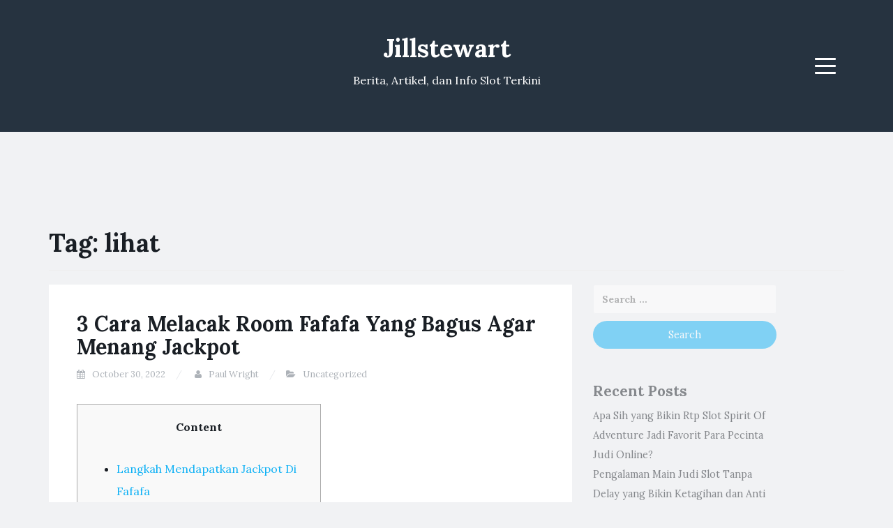

--- FILE ---
content_type: text/html; charset=UTF-8
request_url: https://jillstewart.net/tag/lihat/
body_size: 45060
content:
<!DOCTYPE html><html lang="en-US"><head><meta charset="UTF-8"><link rel="preconnect" href="https://fonts.gstatic.com/" crossorigin /><meta name="viewport" content="width=device-width, initial-scale=1"><link rel="profile" href="https://gmpg.org/xfn/11"><link rel="pingback" href="https://jillstewart.net/xmlrpc.php"><meta name='robots' content='index, follow, max-image-preview:large, max-snippet:-1, max-video-preview:-1' /><title>lihat Archives - Jillstewart</title><link rel="canonical" href="https://jillstewart.net/tag/lihat/" /><meta property="og:locale" content="en_US" /><meta property="og:type" content="article" /><meta property="og:title" content="lihat Archives - Jillstewart" /><meta property="og:url" content="https://jillstewart.net/tag/lihat/" /><meta property="og:site_name" content="Jillstewart" /><meta name="twitter:card" content="summary_large_image" /> <script type="application/ld+json" class="yoast-schema-graph">{"@context":"https://schema.org","@graph":[{"@type":"CollectionPage","@id":"https://jillstewart.net/tag/lihat/","url":"https://jillstewart.net/tag/lihat/","name":"lihat Archives - Jillstewart","isPartOf":{"@id":"https://jillstewart.net/#website"},"breadcrumb":{"@id":"https://jillstewart.net/tag/lihat/#breadcrumb"},"inLanguage":"en-US"},{"@type":"BreadcrumbList","@id":"https://jillstewart.net/tag/lihat/#breadcrumb","itemListElement":[{"@type":"ListItem","position":1,"name":"Home","item":"https://jillstewart.net/"},{"@type":"ListItem","position":2,"name":"lihat"}]},{"@type":"WebSite","@id":"https://jillstewart.net/#website","url":"https://jillstewart.net/","name":"Jillstewart","description":"Berita, Artikel, dan Info Slot Terkini","potentialAction":[{"@type":"SearchAction","target":{"@type":"EntryPoint","urlTemplate":"https://jillstewart.net/?s={search_term_string}"},"query-input":{"@type":"PropertyValueSpecification","valueRequired":true,"valueName":"search_term_string"}}],"inLanguage":"en-US"}]}</script> <link rel='dns-prefetch' href='//fonts.googleapis.com' /><link rel="alternate" type="application/rss+xml" title="Jillstewart &raquo; Feed" href="https://jillstewart.net/feed/" /><link rel="alternate" type="application/rss+xml" title="Jillstewart &raquo; Comments Feed" href="https://jillstewart.net/comments/feed/" /><link rel="alternate" type="application/rss+xml" title="Jillstewart &raquo; lihat Tag Feed" href="https://jillstewart.net/tag/lihat/feed/" /><style id='wp-img-auto-sizes-contain-inline-css' type='text/css'>img:is([sizes=auto i],[sizes^="auto," i]){contain-intrinsic-size:3000px 1500px}
/*# sourceURL=wp-img-auto-sizes-contain-inline-css */</style> <script src="[data-uri]" defer type="b1365ca8e7d5c1310491d2c8-text/javascript"></script><script data-optimized="1" src="https://jillstewart.net/wp-content/plugins/litespeed-cache/assets/js/webfontloader.min.js" defer type="b1365ca8e7d5c1310491d2c8-text/javascript"></script><link data-optimized="2" rel="stylesheet" href="https://jillstewart.net/wp-content/litespeed/css/3793deab75d10d205e3ee0cb942af15e.css?ver=a0a75" /><style id='global-styles-inline-css' type='text/css'>:root{--wp--preset--aspect-ratio--square: 1;--wp--preset--aspect-ratio--4-3: 4/3;--wp--preset--aspect-ratio--3-4: 3/4;--wp--preset--aspect-ratio--3-2: 3/2;--wp--preset--aspect-ratio--2-3: 2/3;--wp--preset--aspect-ratio--16-9: 16/9;--wp--preset--aspect-ratio--9-16: 9/16;--wp--preset--color--black: #000000;--wp--preset--color--cyan-bluish-gray: #abb8c3;--wp--preset--color--white: #ffffff;--wp--preset--color--pale-pink: #f78da7;--wp--preset--color--vivid-red: #cf2e2e;--wp--preset--color--luminous-vivid-orange: #ff6900;--wp--preset--color--luminous-vivid-amber: #fcb900;--wp--preset--color--light-green-cyan: #7bdcb5;--wp--preset--color--vivid-green-cyan: #00d084;--wp--preset--color--pale-cyan-blue: #8ed1fc;--wp--preset--color--vivid-cyan-blue: #0693e3;--wp--preset--color--vivid-purple: #9b51e0;--wp--preset--gradient--vivid-cyan-blue-to-vivid-purple: linear-gradient(135deg,rgb(6,147,227) 0%,rgb(155,81,224) 100%);--wp--preset--gradient--light-green-cyan-to-vivid-green-cyan: linear-gradient(135deg,rgb(122,220,180) 0%,rgb(0,208,130) 100%);--wp--preset--gradient--luminous-vivid-amber-to-luminous-vivid-orange: linear-gradient(135deg,rgb(252,185,0) 0%,rgb(255,105,0) 100%);--wp--preset--gradient--luminous-vivid-orange-to-vivid-red: linear-gradient(135deg,rgb(255,105,0) 0%,rgb(207,46,46) 100%);--wp--preset--gradient--very-light-gray-to-cyan-bluish-gray: linear-gradient(135deg,rgb(238,238,238) 0%,rgb(169,184,195) 100%);--wp--preset--gradient--cool-to-warm-spectrum: linear-gradient(135deg,rgb(74,234,220) 0%,rgb(151,120,209) 20%,rgb(207,42,186) 40%,rgb(238,44,130) 60%,rgb(251,105,98) 80%,rgb(254,248,76) 100%);--wp--preset--gradient--blush-light-purple: linear-gradient(135deg,rgb(255,206,236) 0%,rgb(152,150,240) 100%);--wp--preset--gradient--blush-bordeaux: linear-gradient(135deg,rgb(254,205,165) 0%,rgb(254,45,45) 50%,rgb(107,0,62) 100%);--wp--preset--gradient--luminous-dusk: linear-gradient(135deg,rgb(255,203,112) 0%,rgb(199,81,192) 50%,rgb(65,88,208) 100%);--wp--preset--gradient--pale-ocean: linear-gradient(135deg,rgb(255,245,203) 0%,rgb(182,227,212) 50%,rgb(51,167,181) 100%);--wp--preset--gradient--electric-grass: linear-gradient(135deg,rgb(202,248,128) 0%,rgb(113,206,126) 100%);--wp--preset--gradient--midnight: linear-gradient(135deg,rgb(2,3,129) 0%,rgb(40,116,252) 100%);--wp--preset--font-size--small: 13px;--wp--preset--font-size--medium: 20px;--wp--preset--font-size--large: 36px;--wp--preset--font-size--x-large: 42px;--wp--preset--spacing--20: 0.44rem;--wp--preset--spacing--30: 0.67rem;--wp--preset--spacing--40: 1rem;--wp--preset--spacing--50: 1.5rem;--wp--preset--spacing--60: 2.25rem;--wp--preset--spacing--70: 3.38rem;--wp--preset--spacing--80: 5.06rem;--wp--preset--shadow--natural: 6px 6px 9px rgba(0, 0, 0, 0.2);--wp--preset--shadow--deep: 12px 12px 50px rgba(0, 0, 0, 0.4);--wp--preset--shadow--sharp: 6px 6px 0px rgba(0, 0, 0, 0.2);--wp--preset--shadow--outlined: 6px 6px 0px -3px rgb(255, 255, 255), 6px 6px rgb(0, 0, 0);--wp--preset--shadow--crisp: 6px 6px 0px rgb(0, 0, 0);}:where(.is-layout-flex){gap: 0.5em;}:where(.is-layout-grid){gap: 0.5em;}body .is-layout-flex{display: flex;}.is-layout-flex{flex-wrap: wrap;align-items: center;}.is-layout-flex > :is(*, div){margin: 0;}body .is-layout-grid{display: grid;}.is-layout-grid > :is(*, div){margin: 0;}:where(.wp-block-columns.is-layout-flex){gap: 2em;}:where(.wp-block-columns.is-layout-grid){gap: 2em;}:where(.wp-block-post-template.is-layout-flex){gap: 1.25em;}:where(.wp-block-post-template.is-layout-grid){gap: 1.25em;}.has-black-color{color: var(--wp--preset--color--black) !important;}.has-cyan-bluish-gray-color{color: var(--wp--preset--color--cyan-bluish-gray) !important;}.has-white-color{color: var(--wp--preset--color--white) !important;}.has-pale-pink-color{color: var(--wp--preset--color--pale-pink) !important;}.has-vivid-red-color{color: var(--wp--preset--color--vivid-red) !important;}.has-luminous-vivid-orange-color{color: var(--wp--preset--color--luminous-vivid-orange) !important;}.has-luminous-vivid-amber-color{color: var(--wp--preset--color--luminous-vivid-amber) !important;}.has-light-green-cyan-color{color: var(--wp--preset--color--light-green-cyan) !important;}.has-vivid-green-cyan-color{color: var(--wp--preset--color--vivid-green-cyan) !important;}.has-pale-cyan-blue-color{color: var(--wp--preset--color--pale-cyan-blue) !important;}.has-vivid-cyan-blue-color{color: var(--wp--preset--color--vivid-cyan-blue) !important;}.has-vivid-purple-color{color: var(--wp--preset--color--vivid-purple) !important;}.has-black-background-color{background-color: var(--wp--preset--color--black) !important;}.has-cyan-bluish-gray-background-color{background-color: var(--wp--preset--color--cyan-bluish-gray) !important;}.has-white-background-color{background-color: var(--wp--preset--color--white) !important;}.has-pale-pink-background-color{background-color: var(--wp--preset--color--pale-pink) !important;}.has-vivid-red-background-color{background-color: var(--wp--preset--color--vivid-red) !important;}.has-luminous-vivid-orange-background-color{background-color: var(--wp--preset--color--luminous-vivid-orange) !important;}.has-luminous-vivid-amber-background-color{background-color: var(--wp--preset--color--luminous-vivid-amber) !important;}.has-light-green-cyan-background-color{background-color: var(--wp--preset--color--light-green-cyan) !important;}.has-vivid-green-cyan-background-color{background-color: var(--wp--preset--color--vivid-green-cyan) !important;}.has-pale-cyan-blue-background-color{background-color: var(--wp--preset--color--pale-cyan-blue) !important;}.has-vivid-cyan-blue-background-color{background-color: var(--wp--preset--color--vivid-cyan-blue) !important;}.has-vivid-purple-background-color{background-color: var(--wp--preset--color--vivid-purple) !important;}.has-black-border-color{border-color: var(--wp--preset--color--black) !important;}.has-cyan-bluish-gray-border-color{border-color: var(--wp--preset--color--cyan-bluish-gray) !important;}.has-white-border-color{border-color: var(--wp--preset--color--white) !important;}.has-pale-pink-border-color{border-color: var(--wp--preset--color--pale-pink) !important;}.has-vivid-red-border-color{border-color: var(--wp--preset--color--vivid-red) !important;}.has-luminous-vivid-orange-border-color{border-color: var(--wp--preset--color--luminous-vivid-orange) !important;}.has-luminous-vivid-amber-border-color{border-color: var(--wp--preset--color--luminous-vivid-amber) !important;}.has-light-green-cyan-border-color{border-color: var(--wp--preset--color--light-green-cyan) !important;}.has-vivid-green-cyan-border-color{border-color: var(--wp--preset--color--vivid-green-cyan) !important;}.has-pale-cyan-blue-border-color{border-color: var(--wp--preset--color--pale-cyan-blue) !important;}.has-vivid-cyan-blue-border-color{border-color: var(--wp--preset--color--vivid-cyan-blue) !important;}.has-vivid-purple-border-color{border-color: var(--wp--preset--color--vivid-purple) !important;}.has-vivid-cyan-blue-to-vivid-purple-gradient-background{background: var(--wp--preset--gradient--vivid-cyan-blue-to-vivid-purple) !important;}.has-light-green-cyan-to-vivid-green-cyan-gradient-background{background: var(--wp--preset--gradient--light-green-cyan-to-vivid-green-cyan) !important;}.has-luminous-vivid-amber-to-luminous-vivid-orange-gradient-background{background: var(--wp--preset--gradient--luminous-vivid-amber-to-luminous-vivid-orange) !important;}.has-luminous-vivid-orange-to-vivid-red-gradient-background{background: var(--wp--preset--gradient--luminous-vivid-orange-to-vivid-red) !important;}.has-very-light-gray-to-cyan-bluish-gray-gradient-background{background: var(--wp--preset--gradient--very-light-gray-to-cyan-bluish-gray) !important;}.has-cool-to-warm-spectrum-gradient-background{background: var(--wp--preset--gradient--cool-to-warm-spectrum) !important;}.has-blush-light-purple-gradient-background{background: var(--wp--preset--gradient--blush-light-purple) !important;}.has-blush-bordeaux-gradient-background{background: var(--wp--preset--gradient--blush-bordeaux) !important;}.has-luminous-dusk-gradient-background{background: var(--wp--preset--gradient--luminous-dusk) !important;}.has-pale-ocean-gradient-background{background: var(--wp--preset--gradient--pale-ocean) !important;}.has-electric-grass-gradient-background{background: var(--wp--preset--gradient--electric-grass) !important;}.has-midnight-gradient-background{background: var(--wp--preset--gradient--midnight) !important;}.has-small-font-size{font-size: var(--wp--preset--font-size--small) !important;}.has-medium-font-size{font-size: var(--wp--preset--font-size--medium) !important;}.has-large-font-size{font-size: var(--wp--preset--font-size--large) !important;}.has-x-large-font-size{font-size: var(--wp--preset--font-size--x-large) !important;}
/*# sourceURL=global-styles-inline-css */</style><style id='classic-theme-styles-inline-css' type='text/css'>/*! This file is auto-generated */
.wp-block-button__link{color:#fff;background-color:#32373c;border-radius:9999px;box-shadow:none;text-decoration:none;padding:calc(.667em + 2px) calc(1.333em + 2px);font-size:1.125em}.wp-block-file__button{background:#32373c;color:#fff;text-decoration:none}
/*# sourceURL=/wp-includes/css/classic-themes.min.css */</style><style id='admin-bar-inline-css' type='text/css'>/* Hide CanvasJS credits for P404 charts specifically */
    #p404RedirectChart .canvasjs-chart-credit {
        display: none !important;
    }
    
    #p404RedirectChart canvas {
        border-radius: 6px;
    }

    .p404-redirect-adminbar-weekly-title {
        font-weight: bold;
        font-size: 14px;
        color: #fff;
        margin-bottom: 6px;
    }

    #wpadminbar #wp-admin-bar-p404_free_top_button .ab-icon:before {
        content: "\f103";
        color: #dc3545;
        top: 3px;
    }
    
    #wp-admin-bar-p404_free_top_button .ab-item {
        min-width: 80px !important;
        padding: 0px !important;
    }
    
    /* Ensure proper positioning and z-index for P404 dropdown */
    .p404-redirect-adminbar-dropdown-wrap { 
        min-width: 0; 
        padding: 0;
        position: static !important;
    }
    
    #wpadminbar #wp-admin-bar-p404_free_top_button_dropdown {
        position: static !important;
    }
    
    #wpadminbar #wp-admin-bar-p404_free_top_button_dropdown .ab-item {
        padding: 0 !important;
        margin: 0 !important;
    }
    
    .p404-redirect-dropdown-container {
        min-width: 340px;
        padding: 18px 18px 12px 18px;
        background: #23282d !important;
        color: #fff;
        border-radius: 12px;
        box-shadow: 0 8px 32px rgba(0,0,0,0.25);
        margin-top: 10px;
        position: relative !important;
        z-index: 999999 !important;
        display: block !important;
        border: 1px solid #444;
    }
    
    /* Ensure P404 dropdown appears on hover */
    #wpadminbar #wp-admin-bar-p404_free_top_button .p404-redirect-dropdown-container { 
        display: none !important;
    }
    
    #wpadminbar #wp-admin-bar-p404_free_top_button:hover .p404-redirect-dropdown-container { 
        display: block !important;
    }
    
    #wpadminbar #wp-admin-bar-p404_free_top_button:hover #wp-admin-bar-p404_free_top_button_dropdown .p404-redirect-dropdown-container {
        display: block !important;
    }
    
    .p404-redirect-card {
        background: #2c3338;
        border-radius: 8px;
        padding: 18px 18px 12px 18px;
        box-shadow: 0 2px 8px rgba(0,0,0,0.07);
        display: flex;
        flex-direction: column;
        align-items: flex-start;
        border: 1px solid #444;
    }
    
    .p404-redirect-btn {
        display: inline-block;
        background: #dc3545;
        color: #fff !important;
        font-weight: bold;
        padding: 5px 22px;
        border-radius: 8px;
        text-decoration: none;
        font-size: 17px;
        transition: background 0.2s, box-shadow 0.2s;
        margin-top: 8px;
        box-shadow: 0 2px 8px rgba(220,53,69,0.15);
        text-align: center;
        line-height: 1.6;
    }
    
    .p404-redirect-btn:hover {
        background: #c82333;
        color: #fff !important;
        box-shadow: 0 4px 16px rgba(220,53,69,0.25);
    }
    
    /* Prevent conflicts with other admin bar dropdowns */
    #wpadminbar .ab-top-menu > li:hover > .ab-item,
    #wpadminbar .ab-top-menu > li.hover > .ab-item {
        z-index: auto;
    }
    
    #wpadminbar #wp-admin-bar-p404_free_top_button:hover > .ab-item {
        z-index: 999998 !important;
    }
    
/*# sourceURL=admin-bar-inline-css */</style> <script type="b1365ca8e7d5c1310491d2c8-text/javascript" src="https://jillstewart.net/wp-includes/js/jquery/jquery.min.js" id="jquery-core-js"></script> <script data-optimized="1" type="b1365ca8e7d5c1310491d2c8-text/javascript" src="https://jillstewart.net/wp-content/litespeed/js/8723038f02f797815f1d1a9085b93d3b.js?ver=93d3b" id="jquery-migrate-js" defer data-deferred="1"></script> <link rel="https://api.w.org/" href="https://jillstewart.net/wp-json/" /><link rel="alternate" title="JSON" type="application/json" href="https://jillstewart.net/wp-json/wp/v2/tags/168" /><link rel="EditURI" type="application/rsd+xml" title="RSD" href="https://jillstewart.net/xmlrpc.php?rsd" /><meta name="generator" content="WordPress 6.9" /><style type="text/css">.site-title a,
		.site-description {
			color: #ffffff;
		}
		.site-header{
		background-color: #263340;
			}</style><link rel="icon" href="https://jillstewart.net/wp-content/uploads/2024/05/cropped-jill-32x32.png" sizes="32x32" /><link rel="icon" href="https://jillstewart.net/wp-content/uploads/2024/05/cropped-jill-192x192.png" sizes="192x192" /><link rel="apple-touch-icon" href="https://jillstewart.net/wp-content/uploads/2024/05/cropped-jill-180x180.png" /><meta name="msapplication-TileImage" content="https://jillstewart.net/wp-content/uploads/2024/05/cropped-jill-270x270.png" /></head><body class="archive tag tag-lihat tag-168 wp-theme-blogi hfeed"><div id="page" class="site">
<a class="skip-link screen-reader-text" href="#content">Skip to content</a><header id="masthead" class="site-header" role="banner"><div class="container"><div class="row"><div class="col-md-4 col-sm-4 col-xs-3"><ul class="social-header clearfix"></ul></div><div class="col-md-4 col-sm-4 col-xs-6"><div class="site-branding text-center"><h1 class="site-title"><a href="https://jillstewart.net/" rel="home">Jillstewart</a></h1><p class="site-description">Berita, Artikel, dan Info Slot Terkini</p></div></div><div class="col-md-4 col-sm-4 col-xs-3 menu-col"><nav id="site-navigation" class="main-navigation" role="navigation">
<button class="menu-toggle" aria-controls="primary-menu" aria-expanded="false">
<span class="sr-only">Menu</span>
<span class="icon-bar"></span>
<span class="icon-bar"></span>
<span class="icon-bar"></span>
</button><div class="primary-menu"><ul id="primary-menu" class="menu"><li id="menu-item-13" class="menu-item menu-item-type-taxonomy menu-item-object-category menu-item-13"><a href="https://jillstewart.net/category/bocoran-slot/">Bocoran Slot</a></li><li id="menu-item-14" class="menu-item menu-item-type-taxonomy menu-item-object-category menu-item-14"><a href="https://jillstewart.net/category/review-game/">Review Game</a></li><li id="menu-item-15" class="menu-item menu-item-type-taxonomy menu-item-object-category menu-item-15"><a href="https://jillstewart.net/category/slot-online/">Slot Online</a></li><li id="menu-item-16" class="menu-item menu-item-type-taxonomy menu-item-object-category menu-item-16"><a href="https://jillstewart.net/category/trik-main-slot/">Trik Main Slot</a></li><li id="menu-item-1328" class="menu-item menu-item-type-post_type menu-item-object-page menu-item-1328"><a href="https://jillstewart.net/about-us/">About Us</a></li><li id="menu-item-1329" class="menu-item menu-item-type-post_type menu-item-object-page menu-item-1329"><a href="https://jillstewart.net/contact-us/">Contact Us</a></li></ul></div></nav></div></div></div></header><div id="content" class="site-content"><div class="container"><div class="row"><div class="col-md-12"><header class="page-header"><h1 class="page-title">Tag: <span>lihat</span></h1></header></div><div id="primary" class="content-area col-md-8"><main id="main" class="site-main" role="main"><article id="post-132" class="post-132 post type-post status-publish format-standard hentry category-uncategorized tag-bagus tag-fafafa tag-lihat tag-melacak tag-menang tag-terus"><header class="entry-header"><h2 class="entry-title"><a href="https://jillstewart.net/3-cara-melacak-room-fafafa-yang-bagus-agar-menang-jackpot/" rel="bookmark">3 Cara Melacak Room Fafafa Yang Bagus Agar Menang Jackpot</a></h2><div class="entry-meta">
<span class="posted-on"><i class="fa fa-calendar"></i> <a href="https://jillstewart.net/3-cara-melacak-room-fafafa-yang-bagus-agar-menang-jackpot/" rel="bookmark"><time class="entry-date published" datetime="2022-10-30T23:03:00+07:00">October 30, 2022</time><time class="updated hidden" datetime="2022-08-17T06:30:08+07:00">August 17, 2022</time></a></span> <span class="byline"><i class="fa fa-user"></i> <span class="author vcard"><a class="url fn n" href="https://jillstewart.net/author/paulwright/">Paul Wright</a></span></span><span class="posted-in"><i class="fa fa-folder-open"></i> <a href="https://jillstewart.net/category/uncategorized/" rel="category tag">Uncategorized</a></span></div></header><div class="entry-content"><div id="toc" style="background: #f9f9f9;border: 1px solid #aaa;display: table;margin-bottom: 1em;padding: 1em;width: 350px;"><p class="toctitle" style="font-weight: 700;text-align: center;">Content</p><ul class="toc_list"><li><a href="#toc-0">Langkah Mendapatkan Jackpot Di Fafafa</a></li><li><a href="#toc-1">Perhatikan Tiap Putaran 10 Spin Kamu!</a></li><li><a href="#toc-2">Mengganti Meja Sesudah Super Win</a></li><li><a href="#toc-4">Tiba Di Tmp Kalibata, Jokowi Pimpin Upacara Apel Kehormatan</a></li></ul></div><p>Maka berasal dari itu semutku mencoba merangkum bermacam trik bermain slot domino yang ampuh dari bermacam sumber yang ada. Ketika bermain di Duo Fai Duo Cai, kalian bisa menyaksikan pergerakan fan yang berputar. Jika fan tidak terlihat, sebaiknya untuk bet harga kecil sangat direkomendasikan. Mulai berasal dari welcome bonus untuk member baru, promo rolling slot online, promo cashback berasal dari turn over serta promo referral member.</p><p><img decoding="async" class='aligncenter' style='display: block;margin-left:auto;margin-right:auto;' src="[data-uri]" width="300px" alt="cara menang main slot fafa"/></p><p>Ada juga langkah gampang untuk mencetak kemenangan di main slot online dalam pragmatic play yang dapt di mainkan. Karena game judi slot online menawarkan beragam macam keunggulan dibangidkang game judi lainnya. Slot koigate ini mengambil koi sebagai scatter di mana koi jika udah berenang segera dapat membawa pemain ke dalam freespin.</p><h2 id="toc-0">Cara Mendapatkan Jackpot Di Fafafa</h2><p>Apabila ada pemain gates of olympus yang mempunyai jumlah nilai kartu yang paling kecil maka pemain itu akan memenangkan permainan. Sejak jaman dahulu, judi POKER ONLINE jadi hal yang seru dan tidak bisa dilewatkan begitu saja, anda bisa berkumpul Bersama teman, kerabat ataupun bermain cuma untuk bertaruh duit saja. Secara umum, turnover karyawan adalah aktivitas perubahan karyawan suatu perusahaan yang disebabkan oleh faktor penentu terjadinya perpindahan karyawan tersebut baik secara sukarela maupun tidak. Berbicara mengenai slot, kita sedia kan beragam macam type mesin slot menyenangkan yang sukar untuk dilewatkan.</p><ul><li>Tidak hanya 100 spin kamu juga akan bisa dapatkan jackpot 45 Billion, dapat tetapi itu semua pastinya tergantung berasal dari keberuntungan kamu masing-masing.</li><li>Dalam provider Slot yang hadir di Judi, sudah pasti bakal memberikan peluang menang paling baik untuk para pemain.</li></ul><p>Jackpot yang lebih kecil lebih baik di dalam jangka panjang dikarenakan mereka terus-menerus memberi Anda duit kembali untuk dimainkan. Di sisi lain, jackpot progresif besar dapat menggunakan anggaran Anda tanpa mengembalikan apapun. Slot Volatilitas Tinggi – Di sini peluang untuk menang lebih kecil, tetapi slot akan membayar Anda lebih banyak uang per kemenangan. Slot miliki pragmatic play pembayaran terprogram dan gameplay simpel yang tidak sangat mungkin pemain memengaruhi hasil permainan. Dengan menjadi terbiasa di dalam permainan didalam mode demo, Anda bakal memahami cara kerja tabel pembayaran untuk tiap tiap type kemenangan. Demo adalah tempat yang baik untuk mengawali gara-gara Anda dapat mencoba semuanya dan melihat bagaimana slot akan merespons.</p><h3 id="toc-1">Perhatikan Tiap Putaran 10 Spin Kamu!</h3><p>Panjang slot pada jenis yang lebih baru juga lebih panjang, yang akan sangat mungkin lebih banyak peluang untuk mendapatkan dan menaruh item pada gulungan ke putaran bonus. Jika anda penasaran, anda bisa segera mencoba game berasal dari RTG slots melalui akun slot demo. Anda semua bisa menemukan kita dengan melakukan pencarian kata kunci ” demo slot ” di google dan dapat diberikan situs kami kepada anda semua. Wild West Gold game slot online yang memiliki tema seri gold, di mana pemain harus melacak emas di perbatasan kota untuk mendapatkan emas jackpot megawin jutaan rupiah. Deposit yang kami sedia kan terlampau dapat dicapai mulai berasal datang berasal dari 10 ribu Kamu sudah mampu cicip game slot depo pulsa, casino, bola, togel serta game yang lain.</p><p>PG Soft telah lama berkecimpung di industri game slot online dan dikenal bersama dengan slot88 kualitas game nya. Dikategorikan sebagai provider slot online teranyar, namun YGGDrasil ini sukses membuat booming di kalangan player slot online mempunyai pengalaman hingga pemula. Hal ini dikarenakan rencana menarik dan animasi moderen yang disediakan oleh YGGDrasil berhasil menjadi sorotan oleh para penjudinya. Selain itu, YGGDrasil juga membuktikan judi slot online tentang keseriusannya menyediakan slot terbaik di Asia. Satu diantaranya ialah terus latihan bersama permainan gratis yang disiapkan di play-store yang ada sekarang ini.</p><ul><li>Pemilihan room atau meja yang bagus dipercaya tentukan keberuntungan yang didapat.</li><li>Para Impostor juga bisa melakukan sabotage dan buat para kru harus membetulkan elemen mutlak bila tidak ingin mati kehabisan oksigen atau kehilangan daya pembangkit daya.</li><li>Kini untuk bermain slot demo gratis pastinya sudah sangat mudah pemain cukup mengakses halaman ini bersama mendaftarkan akun terlebih dahulu.</li></ul><p>Situs judi online terpercaya bisa terlalu mengasyikkan, tetapi harus tahu kapan waktu untuk berhenti bermain, tanggapi ini bersama serius serta terapkan tujuan untuk  main link Slot Online Deposit 5000. Putuskan berapa banyak waktu dan duwit yang siap untuk di habiskan untuk bermain di Link Slot Terhoki saat ini. Ini dia, HP Terkuat di Bumi keluaran Xiaomi, cocok untuk kamu yang miliki aktifitas tinggi Provider Slot Online Pocket Game Soft atau lebih dikenal bersama dengan PG Soft merupakan provider paling baru yang sampai waktu ini mempunyai peminat yang sangat besar dikalangan komunitas Slot Online. PG Soft sediakan jumlah atau total jackpot yang amat besar tidak kalah deengan provider lainnya.</p><h2 id="toc-2">Mengganti Meja Setelah Super Win</h2><p>Sampaikan permasalahan yang anda miliki kala mau lakukan registrasi, lalu operator kami yang bertugas dapat berikan bantuan untuk daftar akun slot online dengan mudah sekali. Jadi anda tidak perlu menunggu terlalu lama untuk dapat bermain pada web judi online24jam paling baik 2022 di Indonesia. Situs judi slot deposit pulsa tanpa potongan yang kita tawarkan merupakan perusahaan slot deposit pulsa yang kini menjadi jadi sangat favorit oleh pemain judi slot pulsa di indonesia. Alasannya untuk aplikasi versi ini terdapat lebih dari satu fitur tambahan yang memang tidak dimiliki oleh aplikasi versi aslinya.</p><p>Dengan memiliki akun demo slot para pemain baru bisa login kedalam permainan demo slot untuk nikmati semua game slot tergacor. Tapi untuk sebelum saat mendaftarkan akun slot demo kita rekomendasikan anda mendapatkan web slot demo terpercaya terlebih dahulu. Karena sudah terdapat banyak sekali persoalan yang dialami oleh para pemain bersama memainkan demo slot namun saldo deposit juga ikut terpotong. Tentunya hal ini bakal buat pemain mendapatkan kerugian besar saat bermain demo slot.</p><h3 id="toc-3">Cara Menang Slot Domino Fafafa</h3><p>Dengan pertolongan berasal dari web judi slot online24jam terpercaya, anda dapat meregistrasi akun slot online terbaik bersama dengan cepat, gampang dan gratis. Slot Gacor RTG SlotSlot gacor RTG Slot atau kepanjangan berasal dari Real Time Gaming adalah di antara perancang software permainan slot online terbesar dan tertua di Asia yang telah dibentuk sejak th. 1998. Dari sekian banyaknya &hellip;</p></div><footer class="entry-footer">
<span class="tags-links"><i class="fa fa-tags"></i> <a href="https://jillstewart.net/tag/bagus/" rel="tag">bagus</a>, <a href="https://jillstewart.net/tag/fafafa/" rel="tag">fafafa</a>, <a href="https://jillstewart.net/tag/lihat/" rel="tag">lihat</a>, <a href="https://jillstewart.net/tag/melacak/" rel="tag">melacak</a>, <a href="https://jillstewart.net/tag/menang/" rel="tag">menang</a>, <a href="https://jillstewart.net/tag/terus/" rel="tag">terus</a></span></footer></article></main></div><aside id="secondary" class="widget-area col-md-3" role="complementary"><section id="search-2" class="widget widget_search"><form role="search" method="get" class="search-form" action="https://jillstewart.net/">
<label>
<span class="screen-reader-text">Search for:</span>
<input type="search" class="search-field" placeholder="Search &hellip;" value="" name="s" />
</label>
<input type="submit" class="search-submit" value="Search" /></form></section><section id="recent-posts-2" class="widget widget_recent_entries"><h2 class="widget-title">Recent Posts</h2><ul><li>
<a href="https://jillstewart.net/apa-sih-yang-bikin-rtp-slot-spirit-of-adventure-jadi-favorit-para-pecinta-judi-online/">Apa Sih yang Bikin Rtp Slot Spirit Of Adventure Jadi Favorit Para Pecinta Judi Online?</a></li><li>
<a href="https://jillstewart.net/pengalaman-main-judi-slot-tanpa-delay-yang-bikin-ketagihan-dan-anti-ribet/">Pengalaman Main Judi Slot Tanpa Delay yang Bikin Ketagihan dan Anti Ribet</a></li><li>
<a href="https://jillstewart.net/apakah-slot-misi-berantai-bisa-jadi-pilihan-terbaik-untuk-menambah-keseruan-bermain-judi-online/">Apakah Slot Misi Berantai Bisa Jadi Pilihan Terbaik untuk Menambah Keseruan Bermain Judi Online?</a></li><li>
<a href="https://jillstewart.net/apakah-slot-online-review-aztec-sun-hold-and-win-layak-dicoba-ulasan-lengkap-dan-detail/">Apakah Slot Online Review Aztec Sun Hold And Win Layak Dicoba? Ulasan Lengkap dan Detail</a></li><li>
<a href="https://jillstewart.net/seberapa-menarik-dan-menguntungkan-bermain-ulasan-spadegaming-fiery-sevens-untuk-para-pecinta-slot-online/">Seberapa Menarik dan Menguntungkan Bermain Ulasan Spadegaming Fiery Sevens untuk Para Pecinta Slot Online?</a></li></ul></section><section id="archives-3" class="widget widget_archive"><h2 class="widget-title">Archives</h2><ul><li><a href='https://jillstewart.net/2026/01/'>January 2026</a></li><li><a href='https://jillstewart.net/2025/12/'>December 2025</a></li><li><a href='https://jillstewart.net/2025/11/'>November 2025</a></li><li><a href='https://jillstewart.net/2025/10/'>October 2025</a></li><li><a href='https://jillstewart.net/2025/09/'>September 2025</a></li><li><a href='https://jillstewart.net/2025/08/'>August 2025</a></li><li><a href='https://jillstewart.net/2025/07/'>July 2025</a></li><li><a href='https://jillstewart.net/2025/06/'>June 2025</a></li><li><a href='https://jillstewart.net/2025/05/'>May 2025</a></li><li><a href='https://jillstewart.net/2025/04/'>April 2025</a></li><li><a href='https://jillstewart.net/2025/03/'>March 2025</a></li><li><a href='https://jillstewart.net/2025/02/'>February 2025</a></li><li><a href='https://jillstewart.net/2025/01/'>January 2025</a></li><li><a href='https://jillstewart.net/2024/12/'>December 2024</a></li><li><a href='https://jillstewart.net/2024/11/'>November 2024</a></li><li><a href='https://jillstewart.net/2024/10/'>October 2024</a></li><li><a href='https://jillstewart.net/2024/09/'>September 2024</a></li><li><a href='https://jillstewart.net/2024/08/'>August 2024</a></li><li><a href='https://jillstewart.net/2024/07/'>July 2024</a></li><li><a href='https://jillstewart.net/2024/06/'>June 2024</a></li><li><a href='https://jillstewart.net/2024/05/'>May 2024</a></li><li><a href='https://jillstewart.net/2024/04/'>April 2024</a></li><li><a href='https://jillstewart.net/2024/03/'>March 2024</a></li><li><a href='https://jillstewart.net/2024/02/'>February 2024</a></li><li><a href='https://jillstewart.net/2024/01/'>January 2024</a></li><li><a href='https://jillstewart.net/2023/12/'>December 2023</a></li><li><a href='https://jillstewart.net/2023/11/'>November 2023</a></li><li><a href='https://jillstewart.net/2023/10/'>October 2023</a></li><li><a href='https://jillstewart.net/2023/09/'>September 2023</a></li><li><a href='https://jillstewart.net/2023/08/'>August 2023</a></li><li><a href='https://jillstewart.net/2023/07/'>July 2023</a></li><li><a href='https://jillstewart.net/2023/06/'>June 2023</a></li><li><a href='https://jillstewart.net/2023/05/'>May 2023</a></li><li><a href='https://jillstewart.net/2023/04/'>April 2023</a></li><li><a href='https://jillstewart.net/2023/03/'>March 2023</a></li><li><a href='https://jillstewart.net/2023/02/'>February 2023</a></li><li><a href='https://jillstewart.net/2023/01/'>January 2023</a></li><li><a href='https://jillstewart.net/2022/12/'>December 2022</a></li><li><a href='https://jillstewart.net/2022/11/'>November 2022</a></li><li><a href='https://jillstewart.net/2022/10/'>October 2022</a></li><li><a href='https://jillstewart.net/2022/09/'>September 2022</a></li><li><a href='https://jillstewart.net/2022/08/'>August 2022</a></li><li><a href='https://jillstewart.net/2022/07/'>July 2022</a></li><li><a href='https://jillstewart.net/2022/05/'>May 2022</a></li><li><a href='https://jillstewart.net/2022/04/'>April 2022</a></li><li><a href='https://jillstewart.net/2022/03/'>March 2022</a></li><li><a href='https://jillstewart.net/2022/02/'>February 2022</a></li></ul></section><section id="custom_html-4" class="widget_text widget widget_custom_html"><h2 class="widget-title">Trending Now</h2><div class="textwidget custom-html-widget"><p><a href="https://essaydune.com/">BATMANTOTO</a></p><p><a href="https://www.bluefugu.com/">https://www.bluefugu.com/</a></p><p><a href="https://cityoflakebutler.org/">slot</a></p><p><a href="https://specialist-ent.com/larynx/">slot777</a></p><p><a href="https://macau303idnsport.com/">macau303</a></p><p><a href="https://ptmurderofjournalists.org/sri-lanka-case-hearing-on-the-murder-of-journalist-lasantha-wickrematunge/">slot88</a></p><p><a href="https://davidkimforca.com/meet-david/">judi slot</a></p><p><a href="https://fredericklawolmsted.com">judi slot online</a></p><p><a href="https://atkison.com/">idcash88</a></p><p><a href="https://dewhurstfortexas.com/endorsements/">slot online</a></p><p><a href="https://boweneyecare.com/">agen slot</a></p><p><a href="https://georgemasonlawreview.org/">Slot gacor</a></p></div></section></aside></div></div></div><footer id="colophon" class="site-footer" role="contentinfo"><div class="container"><div class="row"><div class="col-md-12"><div class="site-info">
<a href="https://wordpress.org/">Proudly powered by WordPress</a>													<span class="sep"> | </span>
Theme: Blogi by <a href="https://www.cantothemes.com/" rel="designer">CantoThemes</a>.</div></div></div></div></footer></div> <script type="speculationrules">{"prefetch":[{"source":"document","where":{"and":[{"href_matches":"/*"},{"not":{"href_matches":["/wp-*.php","/wp-admin/*","/wp-content/uploads/*","/wp-content/*","/wp-content/plugins/*","/wp-content/themes/blogi/*","/*\\?(.+)"]}},{"not":{"selector_matches":"a[rel~=\"nofollow\"]"}},{"not":{"selector_matches":".no-prefetch, .no-prefetch a"}}]},"eagerness":"conservative"}]}</script> <script data-optimized="1" type="b1365ca8e7d5c1310491d2c8-text/javascript" src="https://jillstewart.net/wp-content/litespeed/js/ca2eb4cb80749f9ac094411b8d42fa4a.js?ver=2fa4a" id="jquery-theia-sticky-sidebar-js" defer data-deferred="1"></script> <script data-optimized="1" type="b1365ca8e7d5c1310491d2c8-text/javascript" src="https://jillstewart.net/wp-content/litespeed/js/616693d471c3fecb0c7a945b353c8577.js?ver=c8577" id="blogi-navigation-js" defer data-deferred="1"></script> <script data-optimized="1" type="b1365ca8e7d5c1310491d2c8-text/javascript" src="https://jillstewart.net/wp-content/litespeed/js/8f2dc836bf954fc2d3ff127f77544820.js?ver=44820" id="blogi-skip-link-focus-fix-js" defer data-deferred="1"></script> <script src="/cdn-cgi/scripts/7d0fa10a/cloudflare-static/rocket-loader.min.js" data-cf-settings="b1365ca8e7d5c1310491d2c8-|49" defer></script><script defer src="https://static.cloudflareinsights.com/beacon.min.js/vcd15cbe7772f49c399c6a5babf22c1241717689176015" integrity="sha512-ZpsOmlRQV6y907TI0dKBHq9Md29nnaEIPlkf84rnaERnq6zvWvPUqr2ft8M1aS28oN72PdrCzSjY4U6VaAw1EQ==" data-cf-beacon='{"version":"2024.11.0","token":"5ed53477926b4ffa9fa057dc91399a2a","r":1,"server_timing":{"name":{"cfCacheStatus":true,"cfEdge":true,"cfExtPri":true,"cfL4":true,"cfOrigin":true,"cfSpeedBrain":true},"location_startswith":null}}' crossorigin="anonymous"></script>
</body></html>
<!-- Page optimized by LiteSpeed Cache @2026-01-26 00:16:02 -->

<!-- Page cached by LiteSpeed Cache 7.7 on 2026-01-26 00:16:01 -->